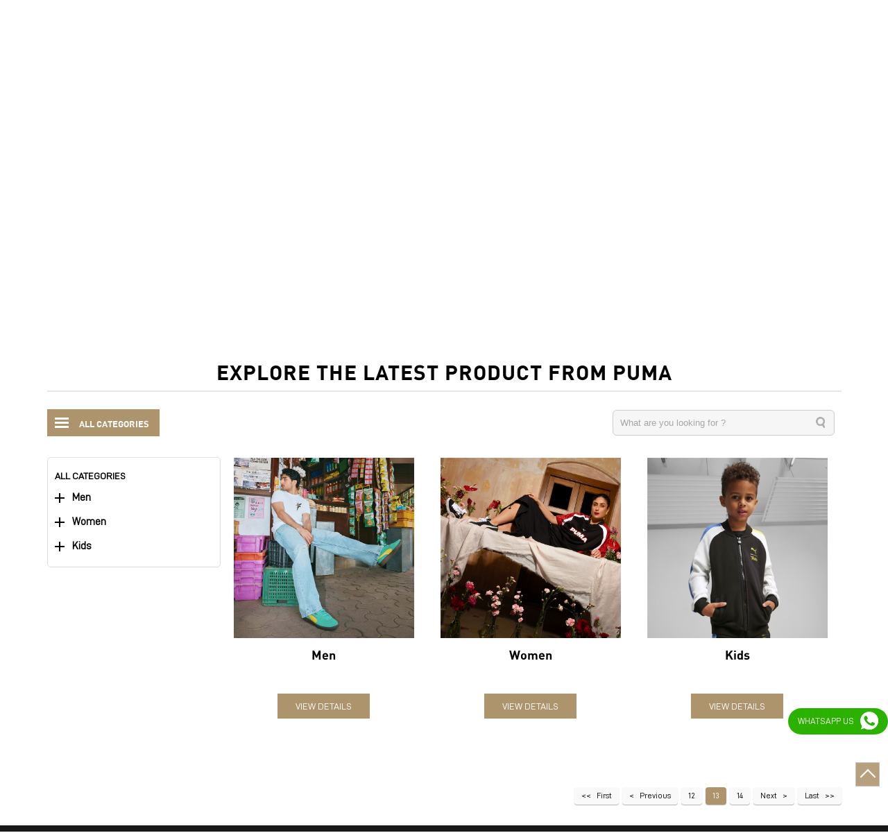

--- FILE ---
content_type: text/html; charset=UTF-8
request_url: https://store-in.puma.com/puma-store-bahadurgarh-sports-apparel-jhajjar-bahadurgarh-250382/Products?page=13
body_size: 9414
content:
<!DOCTYPE html><html lang="en"> <head prefix="og: http://ogp.me/ns# fb: http://ogp.me/ns/fb# article: http://ogp.me/ns/article#"> <script> window.SIdataLayer = [{ 'virtualPagePath': '/gmcproducts/puma-store-bahadurgarh-sports-apparel-jhajjar-bahadurgarh-250382?&&&&page=13' }]; </script> <script> !function(a, b, c, d, e){a[d] = a[d] || [], a[d].push({"gtm.start":(new Date).getTime(), event:"gtm.js"}); var f = b.getElementsByTagName(c)[0], g = b.createElement(c), h = "dataLayer" != d?"&l=" + d:""; g.async = !0, g.src = "https://www.googletagmanager.com/gtm.js?id=" + e + h, f.parentNode.insertBefore(g, f)}(window, document, "script", "SIdataLayer", "GTM-5PMLJRN"); </script> <meta http-equiv="X-UA-Compatible" content="IE=edge" ><meta name="revisit-after" content="1 days" ><meta name="robots" content="index, follow" ><meta name="googlebot" content="index, follow" ><meta name="rating" content="general" ><meta name="resource-type" content="text/html" ><meta name="copyright" content="© Copyright PUMA SE, 2022. All Rights Reserved" ><meta name="distribution" content="Global" ><meta http-equiv="Content-Type" content="text/html; charset=UTF-8" ><link rel="shortcut icon" type="image/png" href="https://cdn4.singleinterface.com/files/outlet/fav_icon/136292/Puma_png1_png_png.png" ><link rel="icon" type="image/png" href="https://cdn4.singleinterface.com/files/outlet/fav_icon/136292/Puma_png1_png_png.png" ><meta name="Author" content="https://store-in.puma.com/" ><meta name="Created By" content="PUMA" > <meta name="viewport" content="width=device-width, initial-scale=1.0, minimum-scale=1.0, user-scalable=yes"><title>Buy latest products available at PUMA | Jhajjar, Bahadurgarh</title><meta name="description" content="Shop from Latest Collection at PUMA ✔ Free Shipping* ✔ Easy Return ✔ COD" ><meta name="keywords" content="PUMA Address, PUMA location, PUMA contact, PUMA phone number, PUMA Direction, PUMA Store, PUMA website,Sports Apparel,Shoe Shop,Clothing Accessories Store,Clothing Shop,Sports Accessories Wholesaler" > <meta name="geo.position" content="28.690161; 76.942638" > <meta name="geo.placename" content="PUMA, Jhajjar, Bahadurgarh" ><meta property="og:url" content="https://store-in.puma.com/puma-store-bahadurgarh-sports-apparel-jhajjar-bahadurgarh-250382/Products" ><meta property="og:type" content="article" ><meta property="fb:app_id" content="776354105718345" ><meta property="og:title" content="Buy latest products available at PUMA | Jhajjar, Bahadurgarh" ><meta property="twitter:title" content="Buy latest products available at PUMA | Jhajjar, Bahadurgarh" > <meta property="og:description" content="Shop from Latest Collection at PUMA ✔ Free Shipping* ✔ Easy Return ✔ COD" ><meta name="twitter:description" content="Shop from Latest Collection at PUMA ✔ Free Shipping* ✔ Easy Return ✔ COD"><meta http-equiv="x-dns-prefetch-control" content="on"><link href="https://store-in.puma.com/" rel="dns-prefetch" ><link href="//cdn4.singleinterface.com" rel="dns-prefetch" ><link href="//cdn5.singleinterface.com" rel="dns-prefetch" ><link href="//cdn6.singleinterface.com" rel="dns-prefetch" ><link href="//maxcdn.bootstrapcdn.com" rel="dns-prefetch" ><link href="//www.google-analytics.com" rel="dns-prefetch" ><link href="//www.singleinterface.com" rel="dns-prefetch" ><link href="//graph.facebook.com" rel="dns-prefetch" ><link href="//fbexternal-a.akamaihd.net" rel="dns-prefetch" ><link href="//csi.gstatic.com" rel="dns-prefetch" ><link href="//fonts.googleapis.com" rel="dns-prefetch" ><link href="//maps.googleapis.com" rel="dns-prefetch" ><link href="//maps.gstatic.com" rel="dns-prefetch" ><link href="//store-in.puma.com" rel="dns-prefetch" > <!-- <link rel="alternate" hreflang="" href="" > --> <!-- <link rel="alternate" hreflang="" href="" > --> <link rel="canonical" href="https://store-in.puma.com/puma-store-bahadurgarh-sports-apparel-jhajjar-bahadurgarh-250382/Products" ><style> img{ width: auto; height: auto; }</style> <link rel="stylesheet" href="https://store-in.puma.com/VendorpageTheme/Enterprise/EThemeForMasterPro/css/bootstrap.min.css?v=7.32" > <link rel="stylesheet" href="https://store-in.puma.com/VendorpageTheme/Enterprise/EThemeForMasterPro/css/slick.min.css?v=7.32" media="print" onload="this.media='all'"> <link rel="stylesheet" href="https://store-in.puma.com/VendorpageTheme/Enterprise/EThemeForPuma/css/common.min.css?v=7.32" > <link rel="preload" as="image" href="https://cdn4.singleinterface.com/files/enterprise/coverphoto/136292/FOC-Banner-1-24-12-25-03-06-49.jpg"> </head> <body class="gmc_products_page ethemeforpuma"> <input type="hidden" name="data[cache_version]" id="id_cache_version"><nav class="navbar"> <div class="container"> <div class="navbar-header"> <a class="navbar-brand track_logo_event" target="_self" href="https://store-in.puma.com/" title="PUMA" data-event-click-text="logo" onclick="clickEventGa('gmc_products_page', 'brand_website', '250382')"> <img src="https://cdn4.singleinterface.com/files/outlet/logo/136292/Puma_logo_png.png" alt="PUMA Store, Jhajjar" data-track-event-name="logo" data-track-event-click="Logo click" width=62 height=48 > </a> </div> <div class="mobile-trigger"> <span class="toggle"></span> </div> <div class="navbar-right nav-groups"> <div class="menu-toggle"> <span class="menu-close"></span> </div> <ul class="navber-links nav-right"> <li class="nav-item"> <a class=" nav-link" href="https://store-in.puma.com/puma-store-bahadurgarh-sports-apparel-jhajjar-bahadurgarh-250382/Home"> <span>Home</span> </a> </li> <li class="nav-item"> <a class = "nav-link active" href="https://store-in.puma.com/puma-store-bahadurgarh-sports-apparel-jhajjar-bahadurgarh-250382/Products" onclick="clickEventGa('gmc_products_page', 'top_nav_category', '250382')"> <span>All</span> </a></li> <li class="nav-item product-sub-nav "> <a class = "nav-link " href="https://store-in.puma.com/puma-store-bahadurgarh-sports-apparel-jhajjar-bahadurgarh-250382/Products/men" onclick="clickEventGa('gmc_products_page', 'top_nav_category', '250382')"> <span>Men</span> </a> <span class="product-sub-nav-icon"></span> <div class="product-subnav-wrapper"> <ul class="product-subnav-list"> <li class=""><a href="https://store-in.puma.com/puma-store-bahadurgarh-sports-apparel-jhajjar-bahadurgarh-250382/Products/men/clothing" onclick="clickEventGa('gmc_products_page', 'top_nav_sub_category', '250382')">Clothing</a></li> <li class=""><a href="https://store-in.puma.com/puma-store-bahadurgarh-sports-apparel-jhajjar-bahadurgarh-250382/Products/men/shoes" onclick="clickEventGa('gmc_products_page', 'top_nav_sub_category', '250382')">Shoes</a></li> </ul> </div> </li> <li class="nav-item product-sub-nav "> <a class = "nav-link " href="https://store-in.puma.com/puma-store-bahadurgarh-sports-apparel-jhajjar-bahadurgarh-250382/Products/women" onclick="clickEventGa('gmc_products_page', 'top_nav_category', '250382')"> <span>Women</span> </a> <span class="product-sub-nav-icon"></span> <div class="product-subnav-wrapper"> <ul class="product-subnav-list"> <li class=""><a href="https://store-in.puma.com/puma-store-bahadurgarh-sports-apparel-jhajjar-bahadurgarh-250382/Products/women/clothing" onclick="clickEventGa('gmc_products_page', 'top_nav_sub_category', '250382')">Clothing</a></li> <li class=""><a href="https://store-in.puma.com/puma-store-bahadurgarh-sports-apparel-jhajjar-bahadurgarh-250382/Products/women/shoes" onclick="clickEventGa('gmc_products_page', 'top_nav_sub_category', '250382')">Shoes</a></li> </ul> </div> </li> <li class="nav-item product-sub-nav "> <a class = "nav-link " href="https://store-in.puma.com/puma-store-bahadurgarh-sports-apparel-jhajjar-bahadurgarh-250382/Products/kids" onclick="clickEventGa('gmc_products_page', 'top_nav_category', '250382')"> <span>Kids</span> </a> <span class="product-sub-nav-icon"></span> <div class="product-subnav-wrapper"> <ul class="product-subnav-list"> <li class=""><a href="https://store-in.puma.com/puma-store-bahadurgarh-sports-apparel-jhajjar-bahadurgarh-250382/Products/kids/accessories" onclick="clickEventGa('gmc_products_page', 'top_nav_sub_category', '250382')">Accessories</a></li> <li class=""><a href="https://store-in.puma.com/puma-store-bahadurgarh-sports-apparel-jhajjar-bahadurgarh-250382/Products/kids/clothing" onclick="clickEventGa('gmc_products_page', 'top_nav_sub_category', '250382')">Clothing</a></li> <li class=""><a href="https://store-in.puma.com/puma-store-bahadurgarh-sports-apparel-jhajjar-bahadurgarh-250382/Products/kids/shoes" onclick="clickEventGa('gmc_products_page', 'top_nav_sub_category', '250382')">Shoes</a></li> </ul> </div> </li> <!-- more menu --> <li class="nav-item store-navigator"> <a class = "nav-link" href="https://store-in.puma.com/?lat=28.690161&long=76.942638" title="Nearby Stores" onclick="clickEventGa('gmc_products_page', 'storelocator', '250382')"> <span class="sprite-icon social-icon nearby"></span> <span>Nearby Stores</span></a> </li> </ul> </div> </div></nav><main> <div class="breadcrumb-wrapper header-breadcrumb"> <div class="container"> <div class="row"> <div class="col-md-12"> <ol id="breadcrumb" class="list-unstyled breadcrumb"> <li class="breadcrumb-item"> <a class="ga-id breadcrumb_text_class" href="https://store-in.puma.com/?lat=28.690161&long=76.942638" title="Sportswear near me" data-page-name="gmc_products_page" data-ga-type="storelocator" data-outlet-id="250382" onclick="clickEventGa('gmc_products_page', 'bd_storelocator', '250382')"> <span>Sportswear near me</span> </a> </li> <li class="breadcrumb-item"> <a data-page-name="gmc_products_page" title="Sportswear in Haryana" data-ga-type="state" data-outlet-id="250382" class="state-link ga-id breadcrumb_text_class" onclick="clickEventGa('gmc_products_page', 'bd_state', '250382')" href="https://store-in.puma.com/location/haryana"> <span>Sportswear in Haryana</span> </a> </li> <li class="breadcrumb-item"> <a data-page-name="gmc_products_page" title="Sportswear in Bahadurgarh" data-ga-type="city" data-outlet-id="250382" class="state-link ga-id breadcrumb_text_class" onclick="clickEventGa('gmc_products_page', 'bd_city', '250382')" href="https://store-in.puma.com/location/haryana/bahadurgarh"> <span>Sportswear in Bahadurgarh</span> </a> </li> <li class="breadcrumb-item active" aria-current="page"> <a data-page-name="gmc_products_page" title="Sportswear in Jhajjar" data-ga-type="location" data-outlet-id="250382" class="state-link ga-id breadcrumb_text_class" onclick="clickEventGa('gmc_products_page', 'bd_location', '250382')" href="https://store-in.puma.com/Haryana-Bahadurgarh-Jhajjar"> <span>Sportswear in Jhajjar</span> </a> </li> <li class="breadcrumb-item active" aria-current="page"> <span title="All Products">All Products</span> </li> </ol> </div> </div> </div></div> <div class="intro-section"> <div class="container"> <div class="row gutters-half"> <div class="col-md-4 col-block"> <input type="hidden" id="prv" value="https://store-in.puma.com/VendorpageTheme/Enterprise/EThemeForPuma/images/prevew.png" ><input type="hidden" id="nx" value="https://store-in.puma.com/VendorpageTheme/Enterprise/EThemeForPuma/images/next.png" ><div style="display: none;"> <span>28.690161</span> <span>76.942638</span></div> <div class="intro"> <div class="card"> <h1 class="card-header heading" id="speakableIntro" title="PUMA - Jhajjar, Bahadurgarh"> PUMA Store </h1> <div class="card-body" id="speakableIntroContent"> <ul class="list-unstyled info-group"> <li class="info-card info-business"> <span class="info-icon"> <span class="sprite-icon intro-icon icn-business"></span> </span> <div class="info-text"> <span> Bahadurgarh</span> </div> </li> <li class="info-card info-address"> <span class="info-icon"> <span class="sprite-icon intro-icon icn-address"></span> </span> <div class="info-text"> <span>Dharam Vihar, Main Delhi Rohtak Road</span><br><span><span>Jhajjar</span></span><br><span class='merge-in-next'><span>Bahadurgarh</span><span> - </span><span>124507</span></span> </div> </li> <li class="info-card info-landmark"> <span class="info-icon"> <span class="sprite-icon intro-icon icn-landmark"></span> </span> <div class="info-text manage-space"> Opp pillar number 809 </div> </li> <li class="info-card call-us"> <span class="info-icon"> <span class="sprite-icon intro-icon icn-phone"></span> </span> <div class="info-text"> <a href="tel:+917942725382" onclick="clickEventGa('gmc_products_page', 'click_to_call', '250382')"> +917942725382 </a> </div> </li> <li class="info-card info-card-timing" id="businesshouers"> <span class="info-icon"> <span class="sprite-icon intro-icon icn-time"></span> </span> <ul class="info-text list-unstyled"> <li class="store-clock intro-hours dropdown "> <span class="time_open arrow-btn">Opens at 11:00 AM</span> <ul class="dropdown-list"> <li> <span class="first-text">Sun</span> <span class="info-text">11:00 AM - 09:30 PM</span> </li> </ul> </li> </ul> </li> <li class="info-card call-direction"> <a href="tel:+917942725382" class="action-call action-icon" onclick="clickEventGa('gmc_products_page', 'click_to_call', '250382')"> <span class="sprite-icon cta-phone"></span> <span>Call</span> </a> <a href="https://maps.google.com/maps?cid=17730830633962791135" target="_blank" class="action-direction action-icon" onclick="clickEventGa('gmc_products_page', 'directions', '250382')"> <span class="sprite-icon cta-direction"></span> <span>Directions</span> </a> </li> </ul></div></div></div> </div> <div class="col-md-8 col-block"> <div class="offer-area"> <a onclick="clickEventGa('gmc_products_page', 'cover_photo', '250382')" href="https://in.puma.com/?utm_source=store_locator&amp;utm_medium=main_banner" target="_blank"> <img fetchpriority="high" loading="eager" decoding="async" src="https://cdn4.singleinterface.com/files/enterprise/coverphoto/136292/FOC-Banner-1-24-12-25-03-06-49.jpg" data-adobe-track-event-name="TRACK_EVENT_BANNER_INTERACTION" data-track-event-component="Banner" data-track-event-uid="N/A" alt="Flat 60% Off" title="Flat 60% Off (FOC)" width=760 height=330 > </a> </div> </div> </div> </div> </div> <div id="scrollTill"></div> <section class="brand_cloth"> <div class="container"> <div class="row"> <div class="col-sm-12"> <h3 class="section-heading"> <span class="line-behind"> Explore The Latest Product From Puma </span> </h3> <div class="search_brands1 "> <div class="view-all-categories by_default_open"> <div class="lines"><span></span></div> <div class="pro-text">All Categories</div> </div> <div class="brand_search_box"> <form id="search_gmc" method="get"> <input type="text" id="searchProducts" name="searchProducts" autocomplete="off" onkeypress="return trimSpaces(this.value)" placeholder="What are you looking for ?" value="" class="" required> <input type="submit" id="search_gmc_allproduct" value=""> </form> </div> </div> <div class="products-with-filter-box"> <div class="product-filter by_default_open"> <div class="selected-pro-list"> <div class="heading-n-close-cate"> <h3>All Categories</h3><span class="closefilter"> ✕</span> </div> <div class="product-cate-list"> <div class="product-list "> <div class="dropdown_wrapper"> <span class="dropdown_list "></span><a class="" href="https://store-in.puma.com/puma-store-bahadurgarh-sports-apparel-jhajjar-bahadurgarh-250382/Products/men" onclick="clickEventGa('gmc_products_page', 'left_nav_category', '250382')">Men</a> </div> <div class="sublist-sec "> <ul> <li class="sublist-list"> <div class="dropdown_wrapper_sub "> <span class="dropdown_list_sub "></span> <a href="https://store-in.puma.com/puma-store-bahadurgarh-sports-apparel-jhajjar-bahadurgarh-250382/Products/men/clothing" onclick="clickEventGa('gmc_products_page', 'left_nav_sub_category', '250382')">Clothing</a> </div> <ul class="hassublist test "> <li class=""><a href="https://store-in.puma.com/puma-store-bahadurgarh-sports-apparel-jhajjar-bahadurgarh-250382/Products/men/clothing/underwear" onclick="clickEventGa('gmc_products_page', 'left_nav_sub_category', '250382')">Underwear</a></li> <li class=""><a href="https://store-in.puma.com/puma-store-bahadurgarh-sports-apparel-jhajjar-bahadurgarh-250382/Products/men/clothing/t-shirts-tops" onclick="clickEventGa('gmc_products_page', 'left_nav_sub_category', '250382')">T-Shirts & Tops</a></li> <li class=""><a href="https://store-in.puma.com/puma-store-bahadurgarh-sports-apparel-jhajjar-bahadurgarh-250382/Products/men/clothing/shorts" onclick="clickEventGa('gmc_products_page', 'left_nav_sub_category', '250382')">Shorts</a></li> <li class=""><a href="https://store-in.puma.com/puma-store-bahadurgarh-sports-apparel-jhajjar-bahadurgarh-250382/Products/men/clothing/pants" onclick="clickEventGa('gmc_products_page', 'left_nav_sub_category', '250382')">Pants</a></li> <li class=""><a href="https://store-in.puma.com/puma-store-bahadurgarh-sports-apparel-jhajjar-bahadurgarh-250382/Products/men/clothing/polos" onclick="clickEventGa('gmc_products_page', 'left_nav_sub_category', '250382')">Polos</a></li> <li class=""><a href="https://store-in.puma.com/puma-store-bahadurgarh-sports-apparel-jhajjar-bahadurgarh-250382/Products/men/clothing/jackets" onclick="clickEventGa('gmc_products_page', 'left_nav_sub_category', '250382')">Jackets</a></li> </ul> </li> <li class="sublist-list"> <div class="dropdown_wrapper_sub "> <span class="dropdown_list_sub "></span> <a href="https://store-in.puma.com/puma-store-bahadurgarh-sports-apparel-jhajjar-bahadurgarh-250382/Products/men/shoes" onclick="clickEventGa('gmc_products_page', 'left_nav_sub_category', '250382')">Shoes</a> </div> <ul class="hassublist test "> <li class=""><a href="https://store-in.puma.com/puma-store-bahadurgarh-sports-apparel-jhajjar-bahadurgarh-250382/Products/men/shoes/slides-sandals" onclick="clickEventGa('gmc_products_page', 'left_nav_sub_category', '250382')">Slides & Sandals</a></li> <li class=""><a href="https://store-in.puma.com/puma-store-bahadurgarh-sports-apparel-jhajjar-bahadurgarh-250382/Products/men/shoes/sneakers" onclick="clickEventGa('gmc_products_page', 'left_nav_sub_category', '250382')">Sneakers</a></li> <li class=""><a href="https://store-in.puma.com/puma-store-bahadurgarh-sports-apparel-jhajjar-bahadurgarh-250382/Products/men/shoes/running-shoes" onclick="clickEventGa('gmc_products_page', 'left_nav_sub_category', '250382')">Running Shoes</a></li> </ul> </li> </ul> </div> </div> </div> <div class="product-cate-list"> <div class="product-list "> <div class="dropdown_wrapper"> <span class="dropdown_list "></span><a class="" href="https://store-in.puma.com/puma-store-bahadurgarh-sports-apparel-jhajjar-bahadurgarh-250382/Products/women" onclick="clickEventGa('gmc_products_page', 'left_nav_category', '250382')">Women</a> </div> <div class="sublist-sec "> <ul> <li class="sublist-list"> <div class="dropdown_wrapper_sub "> <span class="dropdown_list_sub "></span> <a href="https://store-in.puma.com/puma-store-bahadurgarh-sports-apparel-jhajjar-bahadurgarh-250382/Products/women/clothing" onclick="clickEventGa('gmc_products_page', 'left_nav_sub_category', '250382')">Clothing</a> </div> <ul class="hassublist test "> <li class=""><a href="https://store-in.puma.com/puma-store-bahadurgarh-sports-apparel-jhajjar-bahadurgarh-250382/Products/women/clothing/t-shirts-tops" onclick="clickEventGa('gmc_products_page', 'left_nav_sub_category', '250382')">T-Shirts & Tops</a></li> <li class=""><a href="https://store-in.puma.com/puma-store-bahadurgarh-sports-apparel-jhajjar-bahadurgarh-250382/Products/women/clothing/shorts" onclick="clickEventGa('gmc_products_page', 'left_nav_sub_category', '250382')">Shorts</a></li> <li class=""><a href="https://store-in.puma.com/puma-store-bahadurgarh-sports-apparel-jhajjar-bahadurgarh-250382/Products/women/clothing/dresses-skirts" onclick="clickEventGa('gmc_products_page', 'left_nav_sub_category', '250382')">Dresses & Skirts</a></li> <li class=""><a href="https://store-in.puma.com/puma-store-bahadurgarh-sports-apparel-jhajjar-bahadurgarh-250382/Products/women/clothing/pants" onclick="clickEventGa('gmc_products_page', 'left_nav_sub_category', '250382')">Pants</a></li> </ul> </li> <li class="sublist-list"> <div class="dropdown_wrapper_sub "> <span class="dropdown_list_sub "></span> <a href="https://store-in.puma.com/puma-store-bahadurgarh-sports-apparel-jhajjar-bahadurgarh-250382/Products/women/shoes" onclick="clickEventGa('gmc_products_page', 'left_nav_sub_category', '250382')">Shoes</a> </div> <ul class="hassublist test "> <li class=""><a href="https://store-in.puma.com/puma-store-bahadurgarh-sports-apparel-jhajjar-bahadurgarh-250382/Products/women/shoes/slides-sandals" onclick="clickEventGa('gmc_products_page', 'left_nav_sub_category', '250382')">Slides & Sandals</a></li> <li class=""><a href="https://store-in.puma.com/puma-store-bahadurgarh-sports-apparel-jhajjar-bahadurgarh-250382/Products/women/shoes/sneakers" onclick="clickEventGa('gmc_products_page', 'left_nav_sub_category', '250382')">Sneakers</a></li> <li class=""><a href="https://store-in.puma.com/puma-store-bahadurgarh-sports-apparel-jhajjar-bahadurgarh-250382/Products/women/shoes/running-shoes" onclick="clickEventGa('gmc_products_page', 'left_nav_sub_category', '250382')">Running Shoes</a></li> </ul> </li> </ul> </div> </div> </div> <div class="product-cate-list"> <div class="product-list "> <div class="dropdown_wrapper"> <span class="dropdown_list "></span><a class="" href="https://store-in.puma.com/puma-store-bahadurgarh-sports-apparel-jhajjar-bahadurgarh-250382/Products/kids" onclick="clickEventGa('gmc_products_page', 'left_nav_category', '250382')">Kids</a> </div> <div class="sublist-sec "> <ul> <li class="sublist-list"> <div class="dropdown_wrapper_sub "> <span class="dropdown_list_sub "></span> <a href="https://store-in.puma.com/puma-store-bahadurgarh-sports-apparel-jhajjar-bahadurgarh-250382/Products/kids/accessories" onclick="clickEventGa('gmc_products_page', 'left_nav_sub_category', '250382')">Accessories</a> </div> <ul class="hassublist test "> <li class=""><a href="https://store-in.puma.com/puma-store-bahadurgarh-sports-apparel-jhajjar-bahadurgarh-250382/Products/kids/accessories/hats" onclick="clickEventGa('gmc_products_page', 'left_nav_sub_category', '250382')">Hats</a></li> <li class=""><a href="https://store-in.puma.com/puma-store-bahadurgarh-sports-apparel-jhajjar-bahadurgarh-250382/Products/kids/accessories/wallets" onclick="clickEventGa('gmc_products_page', 'left_nav_sub_category', '250382')">Wallets</a></li> <li class=""><a href="https://store-in.puma.com/puma-store-bahadurgarh-sports-apparel-jhajjar-bahadurgarh-250382/Products/kids/accessories/gloves" onclick="clickEventGa('gmc_products_page', 'left_nav_sub_category', '250382')">Gloves</a></li> <li class=""><a href="https://store-in.puma.com/puma-store-bahadurgarh-sports-apparel-jhajjar-bahadurgarh-250382/Products/kids/accessories/bags" onclick="clickEventGa('gmc_products_page', 'left_nav_sub_category', '250382')">Bags</a></li> </ul> </li> <li class="sublist-list"> <div class="dropdown_wrapper_sub "> <span class="dropdown_list_sub "></span> <a href="https://store-in.puma.com/puma-store-bahadurgarh-sports-apparel-jhajjar-bahadurgarh-250382/Products/kids/clothing" onclick="clickEventGa('gmc_products_page', 'left_nav_sub_category', '250382')">Clothing</a> </div> <ul class="hassublist test "> <li class=""><a href="https://store-in.puma.com/puma-store-bahadurgarh-sports-apparel-jhajjar-bahadurgarh-250382/Products/kids/clothing/t-shirts-tops" onclick="clickEventGa('gmc_products_page', 'left_nav_sub_category', '250382')">T-Shirts & Tops</a></li> <li class=""><a href="https://store-in.puma.com/puma-store-bahadurgarh-sports-apparel-jhajjar-bahadurgarh-250382/Products/kids/clothing/shorts" onclick="clickEventGa('gmc_products_page', 'left_nav_sub_category', '250382')">Shorts</a></li> <li class=""><a href="https://store-in.puma.com/puma-store-bahadurgarh-sports-apparel-jhajjar-bahadurgarh-250382/Products/kids/clothing/polos" onclick="clickEventGa('gmc_products_page', 'left_nav_sub_category', '250382')">Polos</a></li> <li class=""><a href="https://store-in.puma.com/puma-store-bahadurgarh-sports-apparel-jhajjar-bahadurgarh-250382/Products/kids/clothing/pants" onclick="clickEventGa('gmc_products_page', 'left_nav_sub_category', '250382')">Pants</a></li> </ul> </li> <li class="sublist-list"> <div class="dropdown_wrapper_sub "> <span class="dropdown_list_sub "></span> <a href="https://store-in.puma.com/puma-store-bahadurgarh-sports-apparel-jhajjar-bahadurgarh-250382/Products/kids/shoes" onclick="clickEventGa('gmc_products_page', 'left_nav_sub_category', '250382')">Shoes</a> </div> <ul class="hassublist test "> <li class=""><a href="https://store-in.puma.com/puma-store-bahadurgarh-sports-apparel-jhajjar-bahadurgarh-250382/Products/kids/shoes/slides-sandals" onclick="clickEventGa('gmc_products_page', 'left_nav_sub_category', '250382')">Slides & Sandals</a></li> <li class=""><a href="https://store-in.puma.com/puma-store-bahadurgarh-sports-apparel-jhajjar-bahadurgarh-250382/Products/kids/shoes/sneakers" onclick="clickEventGa('gmc_products_page', 'left_nav_sub_category', '250382')">Sneakers</a></li> <li class=""><a href="https://store-in.puma.com/puma-store-bahadurgarh-sports-apparel-jhajjar-bahadurgarh-250382/Products/kids/shoes/running-shoes" onclick="clickEventGa('gmc_products_page', 'left_nav_sub_category', '250382')">Running Shoes</a></li> </ul> </li> </ul> </div> </div> </div> </div> </div> <div id="categories-list" class="categories-list brand_cloth_list by_default_open"> <div class="slide-item"> <div class="item-wrapper"> <a href="https://store-in.puma.com/puma-store-bahadurgarh-sports-apparel-jhajjar-bahadurgarh-250382/Products/men" onclick="clickEventGa('gmc_products_page', 'list_nav_category', '250382')"> <img src="https://store-in.puma.com/VendorpageTheme/Enterprise/EThemeForPuma/images/loader.gif" data-src="https://cdn4.singleinterface.com/files/gmc/136292/coverphoto/fimgd-IAK-1-03-06-25-02-40-11.jpg" data-src-retina="https://cdn4.singleinterface.com/files/gmc/136292/coverphoto/fimgd-IAK-1-03-06-25-02-40-11.jpg" alt="Men" title="Men" class="card-img-top"> </a> <h3 class="category-name">Men</h3> </div> <div class="brand_info_listlink"> <a href="https://store-in.puma.com/puma-store-bahadurgarh-sports-apparel-jhajjar-bahadurgarh-250382/Products/men" onclick="clickEventGa(gmc_products_page, 'list_nav_category', 136292)" class="viewdetails"> View Details </a> </div> </div> <div class="slide-item"> <div class="item-wrapper"> <a href="https://store-in.puma.com/puma-store-bahadurgarh-sports-apparel-jhajjar-bahadurgarh-250382/Products/women" onclick="clickEventGa('gmc_products_page', 'list_nav_category', '250382')"> <img src="https://store-in.puma.com/VendorpageTheme/Enterprise/EThemeForPuma/images/loader.gif" data-src="https://cdn4.singleinterface.com/files/gmc/136292/coverphoto/fimgd-Women-23-04-24-11-54-26.jpg" data-src-retina="https://cdn4.singleinterface.com/files/gmc/136292/coverphoto/fimgd-Women-23-04-24-11-54-26.jpg" alt="Women" title="Women" class="card-img-top"> </a> <h3 class="category-name">Women</h3> </div> <div class="brand_info_listlink"> <a href="https://store-in.puma.com/puma-store-bahadurgarh-sports-apparel-jhajjar-bahadurgarh-250382/Products/women" onclick="clickEventGa(gmc_products_page, 'list_nav_category', 136292)" class="viewdetails"> View Details </a> </div> </div> <div class="slide-item"> <div class="item-wrapper"> <a href="https://store-in.puma.com/puma-store-bahadurgarh-sports-apparel-jhajjar-bahadurgarh-250382/Products/kids" onclick="clickEventGa('gmc_products_page', 'list_nav_category', '250382')"> <img src="https://store-in.puma.com/VendorpageTheme/Enterprise/EThemeForPuma/images/loader.gif" data-src="https://cdn4.singleinterface.com/files/gmc/136292/coverphoto/fimgd-Kids-23-04-24-11-53-30.jpg" data-src-retina="https://cdn4.singleinterface.com/files/gmc/136292/coverphoto/fimgd-Kids-23-04-24-11-53-30.jpg" alt="Kids" title="Kids" class="card-img-top"> </a> <h3 class="category-name">Kids</h3> </div> <div class="brand_info_listlink"> <a href="https://store-in.puma.com/puma-store-bahadurgarh-sports-apparel-jhajjar-bahadurgarh-250382/Products/kids" onclick="clickEventGa(gmc_products_page, 'list_nav_category', 136292)" class="viewdetails"> View Details </a> </div> </div> </div> </div> </div> </div></div></section> <div class="container"> <div class="row"> <div class="col-sm-12"> <div class="right-side-mng-pagination offer-paginator"> <ul class="pagination "> <li class="page-item first"><a href="https://store-in.puma.com/puma-store-bahadurgarh-sports-apparel-jhajjar-bahadurgarh-250382/Products" onclick="clickEventGa(&#039;gmc_products_page&#039;,&#039;gmc_products_page_pagination&#039; , &#039;250382&#039;)">First</a></li><li class="prev"><a href="https://store-in.puma.com/puma-store-bahadurgarh-sports-apparel-jhajjar-bahadurgarh-250382/Products?page=12" onclick="clickEventGa(&#039;gmc_products_page&#039;,&#039;gmc_products_page_pagination&#039; , &#039;250382&#039;)">Previous</a></li><li class="page-item"><a href="https://store-in.puma.com/puma-store-bahadurgarh-sports-apparel-jhajjar-bahadurgarh-250382/Products?page=12" onclick="clickEventGa(&#039;gmc_products_page&#039;,&#039;gmc_products_page_pagination&#039; , &#039;250382&#039;)">12</a></li><li class="current page-item">13</li><li class="page-item"><a href="https://store-in.puma.com/puma-store-bahadurgarh-sports-apparel-jhajjar-bahadurgarh-250382/Products?page=14" onclick="clickEventGa(&#039;gmc_products_page&#039;,&#039;gmc_products_page_pagination&#039; , &#039;250382&#039;)">14</a></li><li class="next"><a href="https://store-in.puma.com/puma-store-bahadurgarh-sports-apparel-jhajjar-bahadurgarh-250382/Products?page=14" onclick="clickEventGa(&#039;gmc_products_page&#039;,&#039;gmc_products_page_pagination&#039; , &#039;250382&#039;)" data-currentClass="disabled">Next</a></li><li class="page-item last"><a href="https://store-in.puma.com/puma-store-bahadurgarh-sports-apparel-jhajjar-bahadurgarh-250382/Products?page=27" onclick="clickEventGa(&#039;gmc_products_page&#039;,&#039;gmc_products_page_pagination&#039; , &#039;250382&#039;)" rel="last">Last</a></li> </ul> </div> </div> </div> </div> </main><section class="section footer-accordion locality-categ-tag footer-locality-categ-tag"> <div class="container"> <div class="row"> <div class="col-lg-12 sec-wrapper"> <div class="card nearby-locality"> <div class="card-header"> <h3 class="sub-heading"> <span class="sprite-icon service-icon icn-nearby"></span> <span class="title">Nearby Locality</span> </h3> </div> <div class="card-body custom-tags"> <span class="badge badge-pill badge-light"> <a href="https://store-in.puma.com/?search=Delhi+Rohtak+Road%2C+Bahadurgarh%2C+124507" onclick="clickEventGa('gmc_products_page', 'nearby_locality', '250382')">Delhi Rohtak Road</a> </span> <span class="badge badge-pill badge-light"> <a href="https://store-in.puma.com/?search=NH-10%2C+Bahadurgarh%2C+124507" onclick="clickEventGa('gmc_products_page', 'nearby_locality', '250382')">NH-10</a> </span> </div> </div> <div class="card category"> <div class="card-header"> <h3 class="sub-heading" id="speakableCategories"> <span class="sprite-icon service-icon icn-categories"></span> <span class="title"> Categories</span> </h3> </div> <div class="card-body" id="speakableCategoriesContent"> <span class="badge badge-pill badge-light">Sports Apparel</span> <span class="badge badge-pill badge-light">Shoe Shop</span> <span class="badge badge-pill badge-light">Clothing Accessories Store</span> <span class="badge badge-pill badge-light">Clothing Shop</span> <span class="badge badge-pill badge-light">Sports Accessories Wholesaler</span> </div> </div> <div class="card tag"> <div class="card-header"> <h3 class="sub-heading" id="speakableTags"> <span class="sprite-icon service-icon icn-tags"></span> <span class="title">Tags</span> </h3> </div> <div class="card-body" id="speakableTagsContent"> <span class="badge badge-pill badge-light">Mens White Gym Shoes in Jhajjar</span> <span class="badge badge-pill badge-light"> Best Running Shoes For Men in Jhajjar</span> <span class="badge badge-pill badge-light"> Running Shoes For Women in Jhajjar</span> <span class="badge badge-pill badge-light"> Gym Clothes For Women in Jhajjar</span> <span class="badge badge-pill badge-light"> Gym Shoes For Women in Jhajjar</span> <span class="badge badge-pill badge-light"> Good Running Shoes For Men in Jhajjar</span> <span class="badge badge-pill badge-light"> Puma Sports Shoes in Jhajjar</span> <span class="badge badge-pill badge-light"> Sport Shoes For Women in Jhajjar</span> <span class="badge badge-pill badge-light"> Best Running Sneakers For Men in Jhajjar</span> <span class="badge badge-pill badge-light"> Mens Best Running Shoes in Jhajjar</span> <span class="badge badge-pill badge-light"> Men&#039;S Workout Apparel in Jhajjar</span> <span class="badge badge-pill badge-light"> Best Jogging Shoes For Men in Jhajjar</span> <span class="badge badge-pill badge-light"> Fitness Wear Women in Jhajjar</span> <span class="badge badge-pill badge-light"> White Sport Shoes in Jhajjar</span> <span class="badge badge-pill badge-light"> Female Gym Clothes in Jhajjar</span> <span class="badge badge-pill badge-light"> Female Gym Wear in Jhajjar</span> <span class="badge badge-pill badge-light"> Male Gym Wear in Jhajjar</span> <span class="badge badge-pill badge-light"> Sports Wear Shop</span> </div> </div> </div> </div> </div></section><footer> <div class="brand-footer"> <div class="container"> <div class="row"> <div class="col-md-12 col-lg-4"> <h2 class="copyright"><span>PUMA SE, 2022. All Rights Reserved</span></h2> </div> <div class="col-md-12 col-lg-4"> <div class="social-icons"> <a class="sprite-icon social-icon facebook" rel="nofollow noopener noreferrer" href="https://www.facebook.com/1463400223890245" title="Follow PUMA on Facebook" target="_blank" onclick="clickEventGa('gmc_products_page', 'facebook_page_national_url', '250382')" data-track-event-click="Footer social link facebook"></a> <a class="sprite-icon social-icon google" rel="nofollow noopener noreferrer" href="https://maps.google.com/maps?cid=17730830633962791135" title="Visit us on Google" target="_blank" onclick="clickEventGa('gmc_products_page', 'google_plus_page_national_url', '250382')" data-track-event-click="Footer social link google"></a> <a class="sprite-icon social-icon instagram" rel="nofollow noopener noreferrer" href="https://www.instagram.com/pumaindia/" title="Follow PUMA on Instagram" target="_blank" onclick="clickEventGa('gmc_products_page', 'instagram', '250382')" data-track-event-click="Footer social link Instagram"></a> <a class="sprite-icon social-icon websiteurl" rel="nofollow noopener noreferrer" href="https://in.puma.com/?utm_source=store_locator&utm_medium=brand_website" title="Brand Website" target="_blank" onclick="clickEventGa('gmc_products_page', 'brand_website', '250382')" data-track-event-click="Footer menu brand website"></a> </div> </div> </div> </div> </div></footer><div class="scrollTop"> <span id="scroll" title="Scroll to Top" class="top-to-bck-store"> <span></span> </span></div> <a rel="noopener noreferrer" target="_blank" title="Whatsapp Us" onclick="clickEventGa('gmc_products_page', 'whatsapp_business', '250382')" href="https://wa.me/916364929121?text=Have+queries%3F+Send+us+a+message+on+WhatsApp%21" class="whatsapp-button"> <span>Whatsapp Us</span> <span class="whatsapp-icon"></span> </a> <div class="chatwithcharmenu"> <div class="chatwithus ext-link"> </div> </div> <input id="jsCurrentPageControllerAction" type="hidden" value="js/enterprises-gmc_products" ><input id="jsSiteRedirectFlag" type="hidden" value="1" ><input id="jsLiveWebsiteUrl" type="hidden" value="https://store-in.puma.com/" ><input id="jsSiWebsiteUrl" type="hidden" value="https://store-in.puma.com/" ><input id="jsMasterOutletId" type="hidden" value="136292" ><input id="jsProductId" type="hidden" value="" ><input id="jsCategoryId" type="hidden" value="" ><input id="jsOfferId" type="hidden" value="" ><input id="jsPageName" type="hidden" value="gmc_products_page" ><input id="jsPageNameMd5" type="hidden" value="031941cd5f6913d7081ee9655320caab" ><input id="jsGeoServiceProvider" type="hidden" value="" > <input id="jsTrackingPageUrl" type="hidden" value="https://store-in.puma.com//sendTrackingInfo.php" ><input id="jsMsgGeolocationNotSupported" type="hidden" value="Geolocation is not supported by this browser." ><input id="jsWebsiteHostedOnClientSide" type="hidden" value="0" ><input id="jsSearchType" type="hidden" value="custom_and_advance" ><input id="jsMapServiceProvider" type="hidden" value="locationiq" ><input id="jsThemeDir" type="hidden" value="ethemeforpuma" ><input id="jsIdeaAppSucessfulMsg" type="hidden" value="SMS sent." ><input id="jsBannerAndOfferAvailableStatus" type="hidden" value="banners" ><input id="jsGoogleMapApiKey" type="hidden" value="pk.77133daa29540cb6fefde4c2e748117b" ><input id="jsMapMyIndiaApiKey" type="hidden" value="pk.77133daa29540cb6fefde4c2e748117b" ><input id="jsLocalityEnablePlaceHolder" type="hidden" value="e.g. Connaught Place" ><input id="jsLocalityEnableTitle" type="hidden" value="Please enter locality e.g. Connaught Place" ><input id="jsLocalityDisablePlaceHolder" type="hidden" value="Please select city first" ><input id="jsRadiusEnableStatus" type="hidden" value="Please select radius" ><input id="jsRadiusDisableStatus" type="hidden" value="Please enter locality first" ><input id="jsCityDisableStatus" type="hidden" value="Please select state first" ><input id="jsStateEnableStatus" type="hidden" value="All" ><input id="jsStateEnableTitleStatus" type="hidden" value="Please select state" ><input id="jsIsResponsive" type="hidden" value="0" ><input id="jsCityEableStatus" type="hidden" value="Please select city" ><input id="jsStateDisableStatus" type="hidden" value="Please remove search nearby text first" ><input id="jsBannersCount" type="hidden" value="18" ><input id="jsOfferCount" type="hidden" value="0" ><input id="jsContactUsPageDoWeNeedToResetCaptcha" type="hidden" value="" ><input id="jsSearchSelectedState" type="hidden" value="" ><input id="jsSearchSelectedCity" type="hidden" value="" ><input id="jsSearchSelectedLocality" type="hidden" value="" ><input id="jsCurrentThemeMasterOutletid" type="hidden" value="136292" > <input id="storeName" type="hidden" value="PUMA Store" > <input id="location" type="hidden" value="Dharam Vihar,Main Delhi Rohtak Road,Jhajjar,Opp pillar number 809,Bahadurgarh,Haryana,124507" > <input id="jsOutletId" type="hidden" value="250382" > <input id="jsMapPageUrl" type="hidden" value="https://store-in.puma.com/puma-store-bahadurgarh-sports-apparel-jhajjar-bahadurgarh-250382/Map" > <input id="jsOutletLatitude" type="hidden" value="28.690161" > <input id="jsOutletLongitude" type="hidden" value="76.942638" > <input id="jsGoogleMapPositionIconUrl" type="hidden" value="https://store-in.puma.com/VendorpageTheme/Enterprise/EThemeForPuma/images/map-icon.png" > <input id="jsMapMarkerTitle" type="hidden" value="PUMA Store, Jhajjar, Bahadurgarh" > <input id="jsLocationInterestStatus" type="hidden" value="" ><input id="jsLoadRecaptcha" type="hidden" value=""> <input id="jsMapInfoWindowContentJsonEncoded" type="hidden" value="&lt;div class=&quot;info-window-popup&quot;&gt; &lt;div class=&quot;info-window-header&quot;&gt; &lt;span class=&quot;logo-icon-store&quot;&gt;&lt;/span&gt; &lt;span&gt;PUMA Store&lt;/span&gt; &lt;/div&gt; &lt;div class=&quot;info-window-content&quot;&gt;
&lt;div class=&quot;info-window-item&quot;&gt;Dharam Vihar, Main Delhi Rohtak Road &lt;/div&gt;
&lt;div class=&quot;info-window-item&quot;&gt;Jhajjar &lt;/div&gt;
&lt;div class=&quot;info-window-item&quot;&gt;Bahadurgarh - 124507 &lt;/div&gt;
&lt;div class=&quot;info-window-item&quot;&gt;Opp pillar number 809 &lt;/div&gt; &lt;div class=&quot;info-window-item&quot;&gt; +917942725382 &lt;/div&gt; &lt;div class=&quot;info-window-item timeShow&quot;&gt; Opens at 11:00 AM &lt;/div&gt; &lt;div class=&quot;info-window-item&quot;&gt; &lt;/div&gt; &lt;div class=&quot;outlet-actions&quot;&gt; &lt;a class=&quot;btn btn-map&quot; href=&quot;https://store-in.puma.com/puma-store-bahadurgarh-sports-apparel-jhajjar-bahadurgarh-250382/Map&quot; onclick=&quot;clickEventGa(&amp;#039;gmc_products_page&amp;#039;, &amp;#039;map&amp;#039;, &amp;#039;250382&amp;#039;)&quot; data-track-event-click=&quot;Map&quot; data-track-event-business-name=&quot;PUMA Store&quot; data-track-event-business-alternate-name=&quot;Bahadurgarh&quot; data-track-event-state=&quot;Haryana&quot; data-track-event-city=&quot;Bahadurgarh&quot;&gt; &lt;span class=&quot;sprite-icon outlet-cta icn-map&quot;&gt;&lt;/span&gt; &lt;span&gt;Map&lt;/span&gt; &lt;/a&gt; &lt;a class=&quot;btn btn-website&quot; href=&quot;https://store-in.puma.com/puma-store-bahadurgarh-sports-apparel-jhajjar-bahadurgarh-250382/Home&quot; onclick=&quot;clickEventGa(&amp;#039;gmc_products_page&amp;#039;, &amp;#039;website_url&amp;#039;, &amp;#039;250382&amp;#039;)&quot; data-track-event-click=&quot;Website&quot; data-track-event-business-name=&quot;PUMA Store&quot; data-track-event-business-alternate-name=&quot;Bahadurgarh&quot; data-track-event-state=&quot;Haryana&quot; data-track-event-city=&quot;Bahadurgarh&quot;&gt; &lt;span class=&quot;sprite-icon outlet-cta icn-website&quot;&gt;&lt;/span&gt; &lt;span&gt;Website&lt;/span&gt; &lt;/a&gt; &lt;/div&gt; &lt;/div&gt;
&lt;/div&gt;
" ><input id="jsCanDisplayInfoWindowOnMicrositePages" type="hidden" value="true" ><input id="can_skip_sms" type="hidden" value='0' ><input id="gtm_layer_data" type="hidden" value='' ><input id="qrRedirectShortUrl" type="hidden" value="" ><input id="qrBorderColor" type="hidden" value="#000000" ><input id="jsLanguageALias" type="hidden" value="" ><input id="qrRedirectPageUrl" type="hidden" value="https://store-in.puma.com/puma-store-bahadurgarh-sports-apparel-jhajjar-bahadurgarh-250382/scan-for-actions?utm_source=branch_locator&utm_medium=qr_scan" ><input id="is_cookie_accepted" type="hidden" value='' ><input id="jsActualClientStoreId" type="hidden" value='96025' ><input id="jsEnableLocationVicinity" type="hidden" value='' ><!-- <input id="jsUrlAlias" type="hidden" value='puma-store-bahadurgarh-sports-apparel-jhajjar-bahadurgarh-250382' > --> <input id="jsUrlAlias" type="hidden" value='puma-store-bahadurgarh-sports-apparel-jhajjar-bahadurgarh-250382' ><input id="jsMicroPagesDropdownBusinessHours" type="hidden" value='1' ><input id="jsIsGalleryUpdated" type="hidden" value="1" > <input id="jsTrackingSaveDb" type="hidden" value='1' > <input id="jsCountryCode" type="hidden" value="IN" ><input id="jsStateId" type="hidden" value="3" ><input id="jsCityId" type="hidden" value="778" ><input id="jsEnterpriseClientStoreId" type="hidden" value="96025" ><input id="jsCoverPhotoBannerLimit" type="hidden" value="4" ><input id="jsIsCurrentWebsiteResponsive" type="hidden" value="0" ><script src="https://store-in.puma.com/VendorpageTheme/Enterprise/EThemeForMasterPro/js/jquery-3.5.1.min.js?v=2.69"></script><script src="https://store-in.puma.com/VendorpageTheme/Enterprise/EThemeForMasterPro/js/slick.min.js?v=2.69"></script><script src="https://store-in.puma.com/VendorpageTheme/Enterprise/EThemeForMasterPro/js/lazy.min.js?v=2.69"></script><!--[if lt IE 9]> <meta http-equiv="X-UA-Compatible" content="IE=edge"> <script src="https://oss.maxcdn.com/html5shiv/3.7.2/html5shiv.min.js"></script> <script src="https://oss.maxcdn.com/respond/1.4.2/respond.min.js"></script><![endif]--> <script defer src="https://store-in.puma.com/VendorpageTheme/Enterprise/EThemeForMasterPro/js/qrcode-updated.min.js?v=2.69"></script> <script defer src="https://store-in.puma.com/VendorpageTheme/Enterprise/EThemeForMasterPro/js/qrcode-updated-main.min.js?v=2.69"></script><script defer src="https://store-in.puma.com/VendorpageTheme/Enterprise/EThemeForPuma/js/enterprises-common.min.js?v=2.69"></script><script defer src="https://store-in.puma.com/VendorpageTheme/Enterprise/EThemeForMasterPro/js/common.min.js?v=2.69"></script> <script defer src="https://store-in.puma.com/VendorpageTheme/Enterprise/EThemeForMasterPro/js/enterprises-business_hours.min.js?v=2.69"></script> <script defer src="https://store-in.puma.com/VendorpageTheme/Enterprise/EThemeForMasterPro/js/enterprises-gmc_products_page.min.js?v=2.69"></script> <script defer src="https://store-in.puma.com/VendorpageTheme/Enterprise/EThemeForMasterPro/js/enterprises-gtm_datalayer.min.js?v=2.69"></script> <script defer src="https://store-in.puma.com/VendorpageTheme/Enterprise/EThemeForMaster/js/enterprises-capture-tracking.min.js?v=2.69"></script> <script type="application/ld+json">{"0":{"@type":"BreadcrumbList","itemListElement":[{"@type":"ListItem","position":1,"item":{"@id":"https:\/\/store-in.puma.com\/","name":"Home"}},{"@type":"ListItem","position":2,"item":{"@id":"https:\/\/store-in.puma.com\/Haryana","name":"Sportswear in Haryana"}},{"@type":"ListItem","position":3,"item":{"@id":"https:\/\/store-in.puma.com\/Haryana-Bahadurgarh","name":"Sportswear in Bahadurgarh"}},{"@type":"ListItem","position":4,"item":{"@id":"https:\/\/store-in.puma.com\/Haryana-Bahadurgarh-Jhajjar","name":"Sportswear in Jhajjar"}},{"@type":"ListItem","position":5,"item":{"@id":"https:\/\/store-in.puma.com\/puma-store-bahadurgarh-sports-apparel-jhajjar-bahadurgarh-250382\/Products","name":"All Products"}}],"@context":"https:\/\/schema.org"},"1":{"@type":"Organization","name":"PUMA","url":"https:\/\/store-in.puma.com\/","brand":{"@type":"Brand","name":"PUMA","logo":{"@context":"https:\/\/schema.org","@type":"ImageObject","url":"https:\/\/store-in.puma.com\/files\/outlet\/logo\/136292\/resized-112-112.jpg","name":"LOGO - PUMA","height":"112","width":"112"}},"mainEntityOfPage":{"@type":"WebPage","@id":"https:\/\/in.puma.com\/?utm_source=store_locator&amp;utm_medium=brand_website"},"image":"https:\/\/store-in.puma.com\/files\/outlet\/logo\/136292\/Puma_logo_png.png","sameAs":["https:\/\/www.facebook.com\/1463400223890245","https:\/\/www.instagram.com\/pumaindia\/"],"address":[{"@type":"PostalAddress","name":"PUMA","image":"https:\/\/store-in.puma.com\/files\/outlet\/logo\/136292\/Puma_logo_png.png","streetAddress":"Dharam Vihar, Main Delhi Rohtak Road","addressLocality":"Jhajjar","addressRegion":"Bahadurgarh","postalCode":"124507","addressCountry":"India","telephone":["+917942725382","+919175880065"],"email":"Bahadurgarh.in@puma.com"}],"@context":"https:\/\/schema.org"},"2":{"@context":"https:\/\/schema.org","@type":"Store","name":"PUMA Store","alternateName":"Bahadurgarh","description":"PUMA India is one of the country\u2019s leading sports brands, designing, developing, selling and marketing footwear, apparel and accessories. The German-headquartered brand forayed into India in 2006 and established the head office in Bengaluru. The brand has since relentlessly pushed sport and culture forward by creating fast products for the fastest athletes. \r\nPUMA offers performance and sports-inspired lifestyle products in categories such as Cricket, Football, Running & Training, Motorsport, Golf and Basketball. The brand has an illustrious roster of ambassadors from India such as cricketer Virat Kohli, actors Kareena Kapoor Khan and Anushka Sharma, footballer Sunil Chhetri, boxing champ MC Mary Kom, popstar Harrdy Sandhu, champion rifle shooter Avani Lekhara and recently, Gen Z face Shanaya Kapoor.\r\nOperating through a multi-channel approach, PUMA India retails offline via 1500+ stores and online via native platforms PUMA.com and PUMA Shopping App, besides leading marketplaces such as Amazon, Flipkart, Myntra, Nykaa Fashion, Nykaa Man, Ajio and TataCliq. PUMA\u2019s ecommerce channels have witnessed exponential growth since 2020 and doubled its user base. Puma.com and PUMA Shopping App collectively have about 34 lakh registered users in the country. Keeping in with future of offline retail, PUMA India has 6 experiential stores located on some of India\u2019s iconic high streets and destination malls.\r\nPUMA India is certified as Top Employer Global 2023 by the prestigious global certification platform.\r\nGlobally, the 75-year-old company distributes its products in more than 120 countries, employs about 20,000 people worldwide, and is headquartered in Herzogenaurach\/Germany.\r\nThe address of this store is Dharam Vihar, Main Delhi Rohtak Road, Opp pillar number 809, Jhajjar, Bahadurgarh, Haryana.","telephone":["+917942725382","+919175880065"],"url":"https:\/\/store-in.puma.com\/puma-store-bahadurgarh-sports-apparel-jhajjar-bahadurgarh-250382\/Home","hasMap":"https:\/\/store-in.puma.com\/puma-store-bahadurgarh-sports-apparel-jhajjar-bahadurgarh-250382\/Map","brand":{"@type":"Brand","name":"PUMA","logo":{"@context":"https:\/\/schema.org","@type":"ImageObject","url":"https:\/\/store-in.puma.com\/files\/outlet\/logo\/136292\/resized-112-112.jpg","name":"LOGO - PUMA","height":"112","width":"112"}},"contactPoint":{"@type":"ContactPoint","areaServed":"IN","availableLanguage":"English","contactType":"customer support, technical support, billing support, bill payment, sales","name":"Suraj Pandita","email":"Bahadurgarh.in@puma.com","telephone":"+911276297526"},"geo":{"@type":"GeoCoordinates","latitude":"28.690161","longitude":"76.942638"},"address":{"@type":"PostalAddress","name":"PUMA","image":"https:\/\/store-in.puma.com\/files\/outlet\/logo\/136292\/Puma_logo_png.png","streetAddress":"Dharam Vihar, Main Delhi Rohtak Road","addressLocality":"Jhajjar","addressRegion":"Bahadurgarh","postalCode":"124507","addressCountry":"India","telephone":["+917942725382","+919175880065"],"email":"Bahadurgarh.in@puma.com"},"image":{"@type":"ImageObject","name":"PUMA Store","alternateName":"PUMA Store","url":"https:\/\/store-in.puma.com\/files\/outlet\/outlet_facebook_images\/outlet_cover_photo\/136292\/Imbrahim_1_jpg.jpg","thumbnailUrl":"https:\/\/store-in.puma.com\/files\/outlet\/outlet_facebook_images\/outlet_cover_photo\/136292\/Imbrahim_1_jpg.jpg"}},"4":{"@context":"https:\/\/schema.org","@graph":[{"@context":"https:\/\/schema.org","@type":"SiteNavigationElement","name":"Home","url":"https:\/\/store-in.puma.com\/puma-store-bahadurgarh-sports-apparel-jhajjar-bahadurgarh-250382\/Home"},{"@context":"https:\/\/schema.org","@type":"SiteNavigationElement","name":"PUMA @ Instagram","url":"https:\/\/store-in.puma.com\/puma-store-bahadurgarh-sports-apparel-jhajjar-bahadurgarh-250382\/Timeline"},{"@context":"https:\/\/schema.org","@type":"SiteNavigationElement","name":"Products","url":"https:\/\/store-in.puma.com\/puma-store-bahadurgarh-sports-apparel-jhajjar-bahadurgarh-250382\/Products"},{"@context":"https:\/\/schema.org","@type":"SiteNavigationElement","name":"Map","url":"https:\/\/store-in.puma.com\/puma-store-bahadurgarh-sports-apparel-jhajjar-bahadurgarh-250382\/Map"},{"@context":"https:\/\/schema.org","@type":"SiteNavigationElement","name":"Contact Us","url":"https:\/\/store-in.puma.com\/puma-store-bahadurgarh-sports-apparel-jhajjar-bahadurgarh-250382\/Contact-Us"}]},"5":{"@context":"https:\/\/schema.org","@type":"Store","name":"PUMA Store","alternateName":"Bahadurgarh","description":"PUMA India is one of the country\u2019s leading sports brands, designing, developing, selling and marketing footwear, apparel and accessories. The German-headquartered brand forayed into India in 2006 and established the head office in Bengaluru. The brand has since relentlessly pushed sport and culture forward by creating fast products for the fastest athletes. \r\nPUMA offers performance and sports-inspired lifestyle products in categories such as Cricket, Football, Running & Training, Motorsport, Golf and Basketball. The brand has an illustrious roster of ambassadors from India such as cricketer Virat Kohli, actors Kareena Kapoor Khan and Anushka Sharma, footballer Sunil Chhetri, boxing champ MC Mary Kom, popstar Harrdy Sandhu, champion rifle shooter Avani Lekhara and recently, Gen Z face Shanaya Kapoor.\r\nOperating through a multi-channel approach, PUMA India retails offline via 1500+ stores and online via native platforms PUMA.com and PUMA Shopping App, besides leading marketplaces such as Amazon, Flipkart, Myntra, Nykaa Fashion, Nykaa Man, Ajio and TataCliq. PUMA\u2019s ecommerce channels have witnessed exponential growth since 2020 and doubled its user base. Puma.com and PUMA Shopping App collectively have about 34 lakh registered users in the country. Keeping in with future of offline retail, PUMA India has 6 experiential stores located on some of India\u2019s iconic high streets and destination malls.\r\nPUMA India is certified as Top Employer Global 2023 by the prestigious global certification platform.\r\nGlobally, the 75-year-old company distributes its products in more than 120 countries, employs about 20,000 people worldwide, and is headquartered in Herzogenaurach\/Germany.\r\nThe address of this store is Dharam Vihar, Main Delhi Rohtak Road, Opp pillar number 809, Jhajjar, Bahadurgarh, Haryana.","telephone":["+917942725382","+919175880065"],"url":"https:\/\/store-in.puma.com\/puma-store-bahadurgarh-sports-apparel-jhajjar-bahadurgarh-250382\/Home","openingHoursSpecification":[{"@type":"OpeningHoursSpecification","dayOfWeek":"Monday","opens":"11:00 AM","closes":"09:30 PM"},{"@type":"OpeningHoursSpecification","dayOfWeek":"Tuesday","opens":"11:00 AM","closes":"09:30 PM"},{"@type":"OpeningHoursSpecification","dayOfWeek":"Wednesday","opens":"11:00 AM","closes":"09:30 PM"},{"@type":"OpeningHoursSpecification","dayOfWeek":"Thursday","opens":"11:00 AM","closes":"09:30 PM"},{"@type":"OpeningHoursSpecification","dayOfWeek":"Friday","opens":"11:00 AM","closes":"09:30 PM"},{"@type":"OpeningHoursSpecification","dayOfWeek":"Saturday","opens":"11:00 AM","closes":"09:30 PM"},{"@type":"OpeningHoursSpecification","dayOfWeek":"Sunday","opens":"11:00 AM","closes":"09:30 PM"}],"paymentAccepted":"Cash, Credit Card, Debit Card, Online Payment","faxNumber":"","hasMap":"https:\/\/store-in.puma.com\/puma-store-bahadurgarh-sports-apparel-jhajjar-bahadurgarh-250382\/Map","brand":{"@type":"Brand","name":"PUMA","logo":{"@context":"https:\/\/schema.org","@type":"ImageObject","url":"https:\/\/store-in.puma.com\/files\/outlet\/logo\/136292\/resized-112-112.jpg","name":"LOGO - PUMA","height":"112","width":"112"}},"contactPoint":{"@type":"ContactPoint","areaServed":"IN","availableLanguage":"English","contactType":"customer support, technical support, billing support, bill payment, sales","name":"Suraj Pandita","email":"Bahadurgarh.in@puma.com","telephone":"+911276297526"},"geo":{"@type":"GeoCoordinates","latitude":"28.690161","longitude":"76.942638"},"address":{"@type":"PostalAddress","name":"PUMA","image":"https:\/\/store-in.puma.com\/files\/outlet\/logo\/136292\/Puma_logo_png.png","streetAddress":"Dharam Vihar, Main Delhi Rohtak Road","addressLocality":"Jhajjar","addressRegion":"Bahadurgarh","postalCode":"124507","addressCountry":"India","telephone":["+917942725382","+919175880065"],"email":"Bahadurgarh.in@puma.com"},"image":{"@type":"ImageObject","name":"PUMA Store","alternateName":"PUMA Store","url":"https:\/\/store-in.puma.com\/files\/outlet\/outlet_facebook_images\/outlet_cover_photo\/136292\/Imbrahim_1_jpg.jpg","thumbnailUrl":"https:\/\/store-in.puma.com\/files\/outlet\/outlet_facebook_images\/outlet_cover_photo\/136292\/Imbrahim_1_jpg.jpg"},"priceRange":null,"aggregateRating":{"@type":"AggregateRating","reviewCount":"477","ratingCount":"477","bestRating":5,"ratingValue":4.6,"worstRating":1}}}</script> <noscript> <iframe src="https://www.googletagmanager.com/ns.html?id=GTM-5PMLJRN" height="0" width="0" style="display:none;visibility:hidden"></iframe> </noscript> <input type="hidden" name="gtm_function_enable" id="gtm_function_enable" value="1"><input type="hidden" name="can_push_customized_gtm_datalayer_variables" id="can_push_customized_gtm_datalayer_variables" value="0"> <script> function getUrlVars() { var vars = [], hash, hashes = window.location.href.slice(window.location.href.indexOf('?') + 1).split('&'); for (var i = 0; i < hashes.length; i++) { hash = hashes[i].split('='); vars.push(hash[0]); vars[hash[0]] = hash[1]; } return vars; } $("#lang").change(function () { $canRedirectFlag = 1; var redirectUrl = '', currentUrl = window.location.href, findLang = currentUrl.indexOf('lang='), selectdLang = $("#lang option:selected").text(), queryString = getUrlVars(); redirectUrl = ((findLang > 1) ? currentUrl.replace("?lang=" + queryString.lang, "?lang=" + selectdLang) : currentUrl + '?lang=' + selectdLang); window.location.href = redirectUrl; }); </script> </body></html>

--- FILE ---
content_type: text/html; charset=UTF-8
request_url: https://store-in.puma.com//curlGetBusinessHour.php
body_size: -181
content:
"    <li class=\"store-clock intro-hours dropdown \">\n                    <span class=\"time_open arrow-btn\">Opens at 11:00 AM<\/span>\n        \n\n                <ul class=\"dropdown-list\">\n                                    <li>\n                                <span class=\"first-text\">Sun<\/span>\n                                <span class=\"info-text\">11:00 AM - 09:30 PM<\/span>\n                            <\/li>\n                                <\/ul>\n            <\/li>\n\n"

--- FILE ---
content_type: application/javascript
request_url: https://store-in.puma.com/VendorpageTheme/Enterprise/EThemeForPuma/js/enterprises-common.min.js?v=2.69
body_size: 4483
content:
function initializeMapWhenUsingAsync(){google.maps.event.addDomListener(window,"load",NAMESPACE_ENTERPRISE_COMMON.objMap.initGoogleMapForIdeaById("map-canvas"))}!function(){if("undefined"!=typeof EventTarget){var func=EventTarget.prototype.addEventListener;EventTarget.prototype.addEventListener=function(type,fn,capture){this.func=func,"boolean"!=typeof capture&&((capture=capture||{}).passive=!1),this.func(type,fn,capture)}}}(),function($){NAMESPACE_ENTERPRISE_COMMON={getBannerAndOfferAvailableStatus:function(){return $.trim($("#jsBannerAndOfferAvailableStatus").val())},canUseLiveSiteUrl:function(){var siteRedirectFlag;return"1"===$("#jsSiteRedirectFlag").val()},isWebsiteHostedOnClientSide:function(){var isWebsiteHostedOnClientSide;return"1"===$("#jsWebsiteHostedOnClientSide").val()},getBaseUrl:function(){return this.canUseLiveSiteUrl()?$("#jsLiveWebsiteUrl").val():$("#jsSiWebsiteUrl").val()},getMasterOutletId:function(){return $.trim($("#jsMasterOutletId").val())},getOutletId:function(){return $.trim($("#jsOutletId").val())},getPageName:function(){return $.trim($("#jsPageName").val())},getPageNameMd5:function(){return $.trim($("#jsPageNameMd5").val())},getCurrentPageControllerAction:function(){return $.trim($("#jsCurrentPageControllerAction").val())},initLazyLoad:function(){$("img").unveil(300)},getThemeDir:function(){return $.trim($("#jsThemeDir").val().toLowerCase())},getSearchType:function(){return $.trim($("#jsSearchType").val().toLowerCase())},getIdeaAppSucessfulMsg:function(){return $.trim($("#jsIdeaAppSucessfulMsg").val())},getJsSocialShareIds:function(){return $.trim($("#jsSocialShareIds").html())},canUseLatestUrlPatternForStoreLocatorPage:function(){return $.trim($("#jsCanUseLatestUrlPatternForStoreLocatorPage").val())},getJsBannersCount:function(){return $.trim($("#jsBannersCount").val())},getJsOfferCount:function(){return $.trim($("#jsOfferCount").val())},getLeadFormType:function(){return $.trim($("#lead_form_type").val())},objMap:{getActiveServiceProvider:function(){return $("#jsMapServiceProvider").val().length>0?$("#jsMapServiceProvider").val().toLowerCase():"google"},autocompletePlaces:function(elementId){new google.maps.places.Autocomplete(document.getElementById(elementId),{componentRestrictions:{country:"in"}})},initGoogleMapById:function(idOfElement){var mapOptions={mapTypeId:google.maps.MapTypeId.ROADMAP},map=new google.maps.Map(document.getElementById(idOfElement),mapOptions);return map.setTilt(45),map},initGoogleMapForIdeaById:function(idOfElement){var objLatLong=new google.maps.LatLng($("#jsOutletLatitude").val(),$("#jsOutletLongitude").val()),objGoogleMap=new google.maps.Map(document.getElementById(idOfElement),{zoom:15,center:objLatLong,scrollwheel:!1,draggable:!1,mapTypeId:google.maps.MapTypeId.ROADMAP});new google.maps.Marker({position:objLatLong,map:objGoogleMap,icon:$("#jsGoogleMapPositionIconUrl").val(),title:$("#jsMapMarkerTitle").val()})},getGoogleMapKey:function(){return $.trim($("#jsGoogleMapApiKey").val())},getMapMyIndiaMapKey:function(){return $.trim($("#jsGoogleMapApiKey").val())}},sendMailToBusinessOwnerLead:function(that){var postData=$(that).serializeArray(),websiteBaseUrl=NAMESPACE_ENTERPRISE_COMMON.getBaseUrl(),formURL=null;formURL=NAMESPACE_ENTERPRISE_COMMON.canUseLiveSiteUrl()?websiteBaseUrl+"/curlEmailPost.php":websiteBaseUrl+"/enterprises/sendContactUsEmailDynamicUpdated",$.ajax({url:formURL,type:"POST",data:postData,dataType:"json",beforeSend:function(jqXHR,settings){$(".submitBtnLead").prop("disabled",!0),$(".submitBtnLead").val("Please wait ..."),$(".successMsgToBusinessOwnerLead").html("").hide(),$(".errorMsgToBusinessOwnerLead").html("").hide(),$("#sendMailToBusinessOwnerLead .home-right-address").removeClass("manage-height-with-message"),$("#sendMailToBusinessOwnerLead .errorMsg").html("").hide()},success:function(objData,textStatus,jqXHR){"yes"==objData.error?($.each(objData.response,(function(errorIn,errorData){"form"===errorIn?$.each(errorData,(function(fieldName,errorMessage){$('#sendMailToBusinessOwnerLead [name="'+fieldName+'"]').next().html(errorMessage).show()})):"msg"==errorIn&&($("#sendMailToBusinessOwnerLead .home-right-address").addClass("manage-height-with-message"),$.each(errorData,(function(index,errorMessage){$(".errorMsgToBusinessOwnerLead").append(errorMessage+"<br/>")})),$(".errorMsgToBusinessOwnerLead").show())})),$(".submitBtnLead").val("Submit")):($("#sendMailToBusinessOwnerLead .home-right-address").addClass("manage-height-with-message"),$(".successMsgToBusinessOwnerLead").html(objData.msg).show(),$("#sendMailToBusinessOwnerLead").find('input[type="text"], input[type="email"], input[type="tel"], select').val(""),$(".submitBtnLead").val("Submit"),NAMESPACE_ENTERPRISE_COMMON.canUseLiveSiteUrl()&&clickEventGa(NAMESPACE_ENTERPRISE_COMMON.getPageName(),"apply_for_enquiry_form",NAMESPACE_ENTERPRISE_COMMON.getOutletId())),$(".submitBtnLead").prop("disabled",!1)},error:function(jqXHR,textStatus,errorThrown){$(".submitBtnLead").val("Internal Error"),$(".submitBtnLead").prop("disabled",!1)},complete:function(jqXHR,textStatus){$(".submitBtnLead").prop("disabled",!1),$(".submitBtnLead").val("Submit")}})},objSlider:{loadShopNow:function(){var jsNearbyOutlets;$(".js-shopnow").slick({dots:!1,infinite:!0,speed:200,slidesToShow:3,slidesToScroll:1,arrows:!0,autoplay:!0,responsive:[{breakpoint:1200,settings:{slidesToShow:3,slidesToScroll:1}},{breakpoint:992,settings:{slidesToShow:2,slidesToScroll:1}},{breakpoint:768,settings:{slidesToShow:1,slidesToScroll:1}}]})},loadNearByOutlets:function(){$(".js-nearby-outlets").slick({dots:!1,infinite:!1,speed:300,slidesToShow:3,slidesToScroll:1,responsive:[{breakpoint:1024,settings:{slidesToShow:2,slidesToScroll:1}},{breakpoint:641,settings:{slidesToShow:1,slidesToScroll:1}}]})},loadOthercollection:function(){$(".js-othercollection").slick({dots:!1,infinite:!1,speed:300,slidesToShow:4,slidesToScroll:1,responsive:[{breakpoint:1200,settings:{slidesToShow:3,slidesToScroll:3}},{breakpoint:992,settings:{slidesToShow:2,slidesToScroll:2}},{breakpoint:768,settings:{slidesToShow:1,slidesToScroll:1}}]})},loadProductGallery:function(){$(".slider-for").slick({slidesToShow:1,slidesToScroll:1,arrows:!0,fade:!1,adaptiveHeight:!0,infinite:!1,useTransform:!0,speed:400,cssEase:"cubic-bezier(0.77, 0, 0.18, 1)"}),$(".slider-nav").on("init",(function(event,slick){$(".slider-nav .slick-slide.slick-current").addClass("is-active")})).slick({slidesToShow:5,slidesToScroll:5,dots:!1,arrows:!1,focusOnSelect:!1,infinite:!1}),$(".slider-for").on("afterChange",(function(event,slick,currentSlide){$(".slider-nav").slick("slickGoTo",currentSlide);var currrentNavSlideElem='.slider-nav .slick-slide[data-slick-index="'+currentSlide+'"]';$(".slider-nav .slick-slide.is-active").removeClass("is-active"),$(currrentNavSlideElem).addClass("is-active")})),$(".slider-nav").on("click",".slick-slide",(function(event){event.preventDefault();var goToSingleSlide=$(this).data("slick-index");$(".slider-for").slick("slickGoTo",goToSingleSlide)}))},loadFeaturedProducts:function(){var SlideCounter=1;$(".js-tablides").each((function(){var slidID="#"+$(this).attr("id");$(slidID).slick({dots:!1,infinite:!1,speed:300,slidesToShow:4,slidesToScroll:1,responsive:[{breakpoint:1025,settings:{slidesToShow:3,slidesToScroll:2}},{breakpoint:981,settings:{slidesToShow:2,slidesToScroll:1}},{breakpoint:481,settings:{slidesToShow:1,slidesToScroll:1}}]}),SlideCounter++}))},loadOffers:function(){$(".js-offers").slick({dots:!1,infinite:!1,speed:300,slidesToShow:1,slidesToScroll:1,responsive:[{breakpoint:1025,settings:{slidesToShow:1,slidesToScroll:1}},{breakpoint:641,settings:{slidesToShow:1,slidesToScroll:1}}]})},loadCarsoulebaner:function(){$(".slider_enterprise_banner_top").slick({draggable:!0,autoplay:!0,autoPlaySpeed:1e3,animationSpeed:500,pauseOnHover:!0,setMaxWidthAndHeight:!1,enableResponsiveBreakpoints:!0,flipPage:!1,clone:!0,dots:!0,arrows:!1,responsiveBreakpoints:{portrait:{changePoint:480,visibleItems:1},landscape:{changePoint:640,visibleItems:1},tablet:{changePoint:768,visibleItems:1},resolution_1280:{changePoint:1280,visibleItems:1}}})}},objTimeline:{redirectToDetailPage:function(that){var clickedElementId=$(that).attr("data-timeline-id"),redirectThirdParty=$(that).attr("data-redirect-third-party");if("timeline-id"===clickedElementId.substring(0,11)){var timelineUrl=$(that).attr("data-timeline-detail-page-link");redirectThirdParty?window.open(timelineUrl,"_blank").focus():window.location=$(that).attr("data-timeline-detail-page-link")}}},objUrl:{toGetCitiesByMasterOutletIdAndCircleName:function(masterOutletId,circleName){return NAMESPACE_ENTERPRISE_COMMON.isWebsiteHostedOnClientSide()?NAMESPACE_ENTERPRISE_COMMON.getBaseUrl()+"enterprises/getCitiesByMasterOutletIdAndCircleName/"+masterOutletId+"/"+circleName:NAMESPACE_ENTERPRISE_COMMON.canUseLiveSiteUrl()?NAMESPACE_ENTERPRISE_COMMON.getBaseUrl()+"getCitiesByMasterOutletIdAndCircleName.php?master_outlet_id="+masterOutletId+"&circle_name="+circleName:NAMESPACE_ENTERPRISE_COMMON.getBaseUrl()+"enterprises/getCitiesByMasterOutletIdAndCircleName/"+masterOutletId+"/"+circleName},toGetCitiesByMasterOutletIdAndStateName:function(masterOutletId,stateName){return NAMESPACE_ENTERPRISE_COMMON.isWebsiteHostedOnClientSide()?NAMESPACE_ENTERPRISE_COMMON.getBaseUrl()+"enterprises/getCitiesByMasterOutletIdAndStateName/"+masterOutletId+"/"+stateName:NAMESPACE_ENTERPRISE_COMMON.canUseLiveSiteUrl()?NAMESPACE_ENTERPRISE_COMMON.getBaseUrl()+"getCitiesByMasterOutletIdAndStateName.php?master_outlet_id="+masterOutletId+"&state_name="+stateName:NAMESPACE_ENTERPRISE_COMMON.getBaseUrl()+"enterprises/getCitiesByMasterOutletIdAndStateName/"+masterOutletId+"/"+stateName},toGetLocalitiesByMasterOutletIdAndCityName:function(masterOutletId,cityName){return NAMESPACE_ENTERPRISE_COMMON.isWebsiteHostedOnClientSide()?NAMESPACE_ENTERPRISE_COMMON.getBaseUrl()+"enterprises/getLocalitiesByMasterOutletIdAndCityName/"+masterOutletId+"/"+cityName:NAMESPACE_ENTERPRISE_COMMON.canUseLiveSiteUrl()?NAMESPACE_ENTERPRISE_COMMON.getBaseUrl()+"getLocalitiesByMasterOutletIdAndCityName.php?master_outlet_id="+masterOutletId+"&city_name="+cityName:NAMESPACE_ENTERPRISE_COMMON.getBaseUrl()+"enterprises/getLocalitiesByMasterOutletIdAndCityName/"+masterOutletId+"/"+cityName},toLoadGoogleMap:function(){return NAMESPACE_ENTERPRISE_COMMON.canUseLiveSiteUrl(),"maps.googleapis.com/maps/api/js?key="+NAMESPACE_ENTERPRISE_COMMON.objMap.getGoogleMapKey()+"&v=3&libraries=places&region=IN"},toLoadMapMyIndia:function(){return"apis.mapmyindia.com/advancedmaps/v1/"+NAMESPACE_ENTERPRISE_COMMON.objMap.getMapMyIndiaMapKey()+"/map_load?v=1.3&plugin=cluster"},toFindStoresByStateCityEtc:function(urlAliasToFindStoresByStateCityEtc){return NAMESPACE_ENTERPRISE_COMMON.canUseLiveSiteUrl()||NAMESPACE_ENTERPRISE_COMMON.isWebsiteHostedOnClientSide()?NAMESPACE_ENTERPRISE_COMMON.getBaseUrl()+encodeURIComponent(urlAliasToFindStoresByStateCityEtc):NAMESPACE_ENTERPRISE_COMMON.getBaseUrl()+"enterprises/store_locator/"+NAMESPACE_ENTERPRISE_COMMON.getMasterOutletId()+"/"+encodeURIComponent(urlAliasToFindStoresByStateCityEtc)},toFindStoresByStateCityEtcUpdated:function(encodedStateCityAndLocality){return NAMESPACE_ENTERPRISE_COMMON.canUseLiveSiteUrl()?NAMESPACE_ENTERPRISE_COMMON.getBaseUrl()+"location/"+encodedStateCityAndLocality:NAMESPACE_ENTERPRISE_COMMON.getBaseUrl()+"enterprises/store_locator/"+NAMESPACE_ENTERPRISE_COMMON.getMasterOutletId()+"/location/"+encodedStateCityAndLocality},toGetInfoWindowContentViaAjax:function(){return NAMESPACE_ENTERPRISE_COMMON.isWebsiteHostedOnClientSide()?NAMESPACE_ENTERPRISE_COMMON.getBaseUrl()+"enterprises/getInfoWindowContentByOutletId":NAMESPACE_ENTERPRISE_COMMON.canUseLiveSiteUrl()?NAMESPACE_ENTERPRISE_COMMON.getBaseUrl()+"getInfoWindowContentByOutletId.php":NAMESPACE_ENTERPRISE_COMMON.getBaseUrl()+"enterprises/getInfoWindowContentByOutletId"}},objAjax:{getCitiesByMasterOutletIdAndCircleName:function(masterOutletId,stateName){return $.ajax({url:NAMESPACE_ENTERPRISE_COMMON.objUrl.toGetCitiesByMasterOutletIdAndCircleName(masterOutletId,stateName),dataType:"json"})},getCitiesByMasterOutletIdAndStateName:function(masterOutletId,stateName){var searchType;switch(options={url:NAMESPACE_ENTERPRISE_COMMON.objUrl.toGetCitiesByMasterOutletIdAndStateName(masterOutletId,stateName),dataType:"json"},NAMESPACE_ENTERPRISE_COMMON.getSearchType()){case"advance_with_category_order_type_pro":options.data={"cot-sort":!0}}return $.ajax(options)},getLocalitiesByMasterOutletIdAndCityName:function(masterOutletId,cityName){var searchType;switch(options={url:NAMESPACE_ENTERPRISE_COMMON.objUrl.toGetLocalitiesByMasterOutletIdAndCityName(masterOutletId,cityName),dataType:"json"},NAMESPACE_ENTERPRISE_COMMON.getSearchType()){case"advance_with_category_order_type_pro":options.data={"cot-sort":!0}}return $.ajax(options)}},objFile:{loadFile:function(url,callback){var scriptToLoadJsFile=document.createElement("script");scriptToLoadJsFile.type="text/javascript",scriptToLoadJsFile.async=!0,scriptToLoadJsFile.defer=!0,scriptToLoadJsFile.src=("https:"===document.location.protocol?"https://":"http://")+url,scriptToLoadJsFile.onload=callback,document.getElementsByTagName("body").item(0).appendChild(scriptToLoadJsFile)}},objScroller:{scroll:function(){$(window).scroll((function(){$(".service-count-2 ul").css("display","none").fadeIn("slow"),$(".service-count-1 ul").css("display","none").fadeIn("slow")}))}},objSearch:{disableOrEnableState:function(flag){flag=void 0===flag,$("#OutletState").prop("disabled",flag)},disableOrEnableCity:function(flag){$("#OutletCity").find("option:not(:first)").remove(),flag=void 0===flag,$("#OutletCity").prop("disabled",flag)},disableOrEnableLocality:function(flag){flag=void 0===flag,$("#OutletLocality").prop("disabled",flag)},getCitiesByStateUpdated:function(){var searchType;switch(this.disableOrEnableCity(),this.disableOrEnableLocality(),$("#OutletLocality").val(""),NAMESPACE_ENTERPRISE_COMMON.getSearchType()){case"search_by_state_with_custom_locality_or_auto_complete":case"search_with_custom_locality":case"custom_and_advance_horizontal":var stateId="#customState",cityId="#customCity";break;default:var stateId="#OutletState",cityId="#OutletCity"}var stateName=encodeURIComponent($.trim($(stateId).val())),masterOutletId=NAMESPACE_ENTERPRISE_COMMON.getMasterOutletId(),ajaxResponse;NAMESPACE_ENTERPRISE_COMMON.objAjax.getCitiesByMasterOutletIdAndStateName(masterOutletId,stateName).done((function(cities){if(NAMESPACE_ENTERPRISE_COMMON.objSearch.disableOrEnableCity(!1),""===stateName)var options="<option value=''>"+$.trim($("#jsCityDisableStatus").val())+"</option>";else if(""!==stateName)var options="<option value=''>"+$.trim($("#jsCityEableStatus").val())+"</option>";$.each(cities,(function(cityValue,city){options+='<option value="'+cityValue+'">'+city+"</option>"})),$(cityId).html(options)}))},getLocalitiesByCityUpdated:function(){var searchType;switch(this.disableOrEnableLocality(),NAMESPACE_ENTERPRISE_COMMON.getSearchType()){case"search_by_state_with_custom_locality_or_auto_complete":case"search_with_custom_locality":case"custom_and_advance_horizontal":var cityId="#customCity",localityId="#customLocality";break;default:var cityId="#OutletCity",localityId="#OutletLocality"}var cityName=encodeURIComponent($.trim($(cityId).val())),masterOutletId=NAMESPACE_ENTERPRISE_COMMON.getMasterOutletId(),ajaxResponse;NAMESPACE_ENTERPRISE_COMMON.objAjax.getLocalitiesByMasterOutletIdAndCityName(masterOutletId,cityName).done((function(localities){NAMESPACE_ENTERPRISE_COMMON.objSearch.disableOrEnableLocality(!1);var options="<option value=''>All</option>";$.each(localities,(function(localityValue,locality){options+='<option value="'+localityValue+'">'+locality+"</option>"})),$(localityId).html(options)}))},getCitiesByCircle:function(){this.disableOrEnableCity(),$("#customLocality").val("");var circleName=encodeURIComponent($.trim($("#customCircle").val())),masterOutletId=NAMESPACE_ENTERPRISE_COMMON.getMasterOutletId(),ajaxResponse;NAMESPACE_ENTERPRISE_COMMON.objAjax.getCitiesByMasterOutletIdAndCircleName(masterOutletId,circleName).done((function(cities){NAMESPACE_ENTERPRISE_COMMON.objSearch.disableOrEnableCity(!1);var options="<option value=''>Please select a city</option>";$.each(cities,(function(city){options+='<option value="'+city+'">'+city+"</option>"})),$("#customCity").html(options)}))},getCitiesByState:function(){this.disableOrEnableCity(),$("#customLocality").val("");var stateName=encodeURIComponent($.trim($("#customState").val())),masterOutletId=NAMESPACE_ENTERPRISE_COMMON.getMasterOutletId(),ajaxResponse;NAMESPACE_ENTERPRISE_COMMON.objAjax.getCitiesByMasterOutletIdAndStateName(masterOutletId,stateName).done((function(cities){if(NAMESPACE_ENTERPRISE_COMMON.objSearch.disableOrEnableCity(!1),""===stateName)var options="<option value=''>"+$.trim($("#jsCityDisableStatus").val())+"</option>";else if(""!==stateName)var options="<option value=''>"+$.trim($("#jsCityEableStatus").val())+"</option>";$.each(cities,(function(city){options+='<option value="'+city+'">'+city+"</option>"})),$("#customCity").html(options)}))},disableOrEnableCity:function(flag){flag=void 0===flag,$("#customCity").prop("disabled",flag)},getAmenitiesAsQueryString:function(){var arrQueryStringAmenityFilters=[],amenityCategoryOrderTypes=null;if($("#amenity_category_order_types").length>0){var arrCategoryOrderTypes=[];$.each($("input[name='cot[]']:checked"),(function(){arrCategoryOrderTypes.push($(this).val())})),""!==(amenityCategoryOrderTypes=arrCategoryOrderTypes.join(","))&&arrQueryStringAmenityFilters.push("cot="+encodeURIComponent(amenityCategoryOrderTypes))}var amenityServiceTypes=null;if($("#amenity_service_types").length>0){var arrAmenityServiceTypes=[];$.each($("input[name='st[]']:checked"),(function(){arrAmenityServiceTypes.push($(this).val())})),""!==(amenityServiceTypes=arrAmenityServiceTypes.join(","))&&arrQueryStringAmenityFilters.push("st="+encodeURIComponent(amenityServiceTypes))}return arrQueryStringAmenityFilters.join("&")}}},NAMESPACE_ENTERPRISE_COMMON.objScroller.scroll()}(jQuery),$(document).ready((function(){"store_locator"!==NAMESPACE_ENTERPRISE_COMMON.getPageName()&&NAMESPACE_ENTERPRISE_COMMON.objSlider.loadCarsoulebaner(),$(".tab-item").on("click",(function(e){e.preventDefault();var targetTab=$(this).attr("href");$(".tab-pane, .tab-item").removeClass("active"),$(this).addClass("active"),$(targetTab).addClass("active"),$(".js-tablides").slick("setPosition",0)})),$(".accordion").on("click",(function(e){e.preventDefault();var targetItem=$(this).attr("href"),targetGroup=$(this).attr("data-group");$(".accordion").removeClass("active"),$(this).addClass("active"),$(".collapse[data-group='"+targetGroup+"']").removeClass("show"),$(targetItem).toggleClass("show"),$(".js-tablides").slick("setPosition",0)})),$("[data-toggle=collapse]").on("click",(function(e){e.preventDefault();var targetItem=$(this).attr("href");$(this).hasClass("active")?($(this).removeClass("active"),$(targetItem).slideUp(200)):($("[data-toggle=collapse]").removeClass("active"),$(this).addClass("active"),$(".panel-collapse").slideUp(200),$(targetItem).slideDown(200))})),$(".dropdown").on("click",(function(){$(this).toggleClass("active")})),$(".jsExpand").on("click",(function(){var targetArea=$(this).attr("data-target-area"),expandState="View More..."==$(this).text()?"View Less":"View More...";$(this).text(expandState),$(targetArea).toggle()})),$(".mobile-trigger").click((function(){$(".navbar").addClass("show-menu")})),$(".menu-close").click((function(){$(".navbar").removeClass("show-menu")})),$(".nav-product").click((function(){$(".navbar").removeClass("show-menu")})),$(".call-dropdown").click((function(){$(".call-options").slideToggle()})),$(".cms-products").on("click",(function(){$(this).next().slideToggle()})),$(".sec-wrapper .card-header").click((function(){$(this).toggleClass("active"),$(this).next().slideToggle(),$(this).parent().siblings().find(".card-header").removeClass("active"),$(this).parent().siblings().find(".card-body").slideUp()})),$("#scroll").click((function(){return $("html, body").animate({scrollTop:0},600),!1})),$(window).scroll((function(){$(this).scrollTop()>100?$("#scroll").fadeIn():$("#scroll").fadeOut()})),$("#sendMailToBusinessOwnerLead input").on("blur",(function(e){$("#sendMailToBusinessOwnerLead .errorMsg").html("").hide()})),$("#sendMailToBusinessOwnerLead").submit((function(e){e.preventDefault(),"store_locator"===NAMESPACE_ENTERPRISE_COMMON.getPageName()?NAMESPACE_ENTERPRISE_COMMON.sendMailToBusinessOwnerStoreLocator(this):NAMESPACE_ENTERPRISE_COMMON.sendMailToBusinessOwnerLead(this)}))})),$(window).on("load",(function(){"home_page"!==NAMESPACE_ENTERPRISE_COMMON.getPageName()&&"store_locator"!==NAMESPACE_ENTERPRISE_COMMON.getPageName()&&$("html, body").animate({scrollTop:$("#scrollTill").offset().top},900)}));